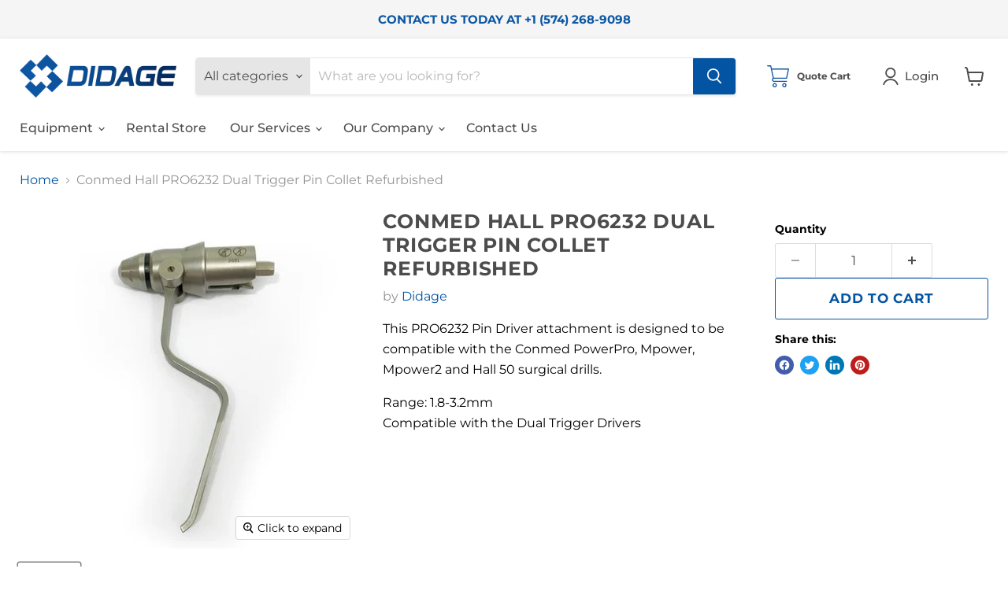

--- FILE ---
content_type: text/javascript; charset=utf-8
request_url: https://www.didage.com/products/conmed-hall-pro6232-dual-trigger-pin-collet.js
body_size: -239
content:
{"id":2548173439059,"title":"Conmed Hall PRO6232 Dual Trigger Pin Collet Refurbished","handle":"conmed-hall-pro6232-dual-trigger-pin-collet","description":"\u003cp\u003eThis PRO6232 Pin Driver attachment is designed to be compatible with the Conmed PowerPro, Mpower, Mpower2 and Hall 50 surgical drills.\u003c\/p\u003e\n\n\u003cp\u003eRange: 1.8-3.2mm\u003cbr\u003e\nCompatible with the Dual Trigger Drivers\u003c\/p\u003e","published_at":"2019-03-07T12:12:37-05:00","created_at":"2019-03-07T12:12:38-05:00","vendor":"Didage","type":"Power Equipment","tags":["Attachment","Brand_Conmed","Category_Power Equipment","Chuck Style_Pin Collet","Condition_Refurbished","Medium Bone","Power Equipment","Specialty_Extremities","Specialty_Large Bone Orthopedic","Specialty_Medium Bone Orthopedic","Specialty_Podiatry","Specialty_Sports Medicine","Surgical equipment","Used Medical","used medical equipment","used medical equipments"],"price":59500,"price_min":59500,"price_max":59500,"available":true,"price_varies":false,"compare_at_price":null,"compare_at_price_min":0,"compare_at_price_max":0,"compare_at_price_varies":false,"variants":[{"id":21759562285139,"title":"Default Title","option1":"Default Title","option2":null,"option3":null,"sku":"PRO6232","requires_shipping":true,"taxable":true,"featured_image":null,"available":true,"name":"Conmed Hall PRO6232 Dual Trigger Pin Collet Refurbished","public_title":null,"options":["Default Title"],"price":59500,"weight":0,"compare_at_price":null,"inventory_management":null,"barcode":null,"requires_selling_plan":false,"selling_plan_allocations":[]}],"images":["\/\/cdn.shopify.com\/s\/files\/1\/0144\/7903\/2403\/products\/Conmed-Hall-PRO6232-Dual-Trigger-Pin-Collet.jpg?v=1563974658"],"featured_image":"\/\/cdn.shopify.com\/s\/files\/1\/0144\/7903\/2403\/products\/Conmed-Hall-PRO6232-Dual-Trigger-Pin-Collet.jpg?v=1563974658","options":[{"name":"Title","position":1,"values":["Default Title"]}],"url":"\/products\/conmed-hall-pro6232-dual-trigger-pin-collet","media":[{"alt":"Conmed Hall PRO6232 Dual Trigger Pin Collet Refurbished-Didage","id":1842277285971,"position":1,"preview_image":{"aspect_ratio":1.0,"height":544,"width":544,"src":"https:\/\/cdn.shopify.com\/s\/files\/1\/0144\/7903\/2403\/products\/Conmed-Hall-PRO6232-Dual-Trigger-Pin-Collet.jpg?v=1563974658"},"aspect_ratio":1.0,"height":544,"media_type":"image","src":"https:\/\/cdn.shopify.com\/s\/files\/1\/0144\/7903\/2403\/products\/Conmed-Hall-PRO6232-Dual-Trigger-Pin-Collet.jpg?v=1563974658","width":544}],"requires_selling_plan":false,"selling_plan_groups":[]}

--- FILE ---
content_type: application/javascript
request_url: https://prism.app-us1.com/?a=69597822&u=https%3A%2F%2Fwww.didage.com%2Fproducts%2Fconmed-hall-pro6232-dual-trigger-pin-collet
body_size: 123
content:
window.visitorGlobalObject=window.visitorGlobalObject||window.prismGlobalObject;window.visitorGlobalObject.setVisitorId('5f7588dd-b78d-4799-96d2-485f45f9a09e', '69597822');window.visitorGlobalObject.setWhitelistedServices('tracking', '69597822');

--- FILE ---
content_type: text/javascript; charset=utf-8
request_url: https://www.didage.com/products/conmed-hall-pro6232-dual-trigger-pin-collet.js
body_size: 524
content:
{"id":2548173439059,"title":"Conmed Hall PRO6232 Dual Trigger Pin Collet Refurbished","handle":"conmed-hall-pro6232-dual-trigger-pin-collet","description":"\u003cp\u003eThis PRO6232 Pin Driver attachment is designed to be compatible with the Conmed PowerPro, Mpower, Mpower2 and Hall 50 surgical drills.\u003c\/p\u003e\n\n\u003cp\u003eRange: 1.8-3.2mm\u003cbr\u003e\nCompatible with the Dual Trigger Drivers\u003c\/p\u003e","published_at":"2019-03-07T12:12:37-05:00","created_at":"2019-03-07T12:12:38-05:00","vendor":"Didage","type":"Power Equipment","tags":["Attachment","Brand_Conmed","Category_Power Equipment","Chuck Style_Pin Collet","Condition_Refurbished","Medium Bone","Power Equipment","Specialty_Extremities","Specialty_Large Bone Orthopedic","Specialty_Medium Bone Orthopedic","Specialty_Podiatry","Specialty_Sports Medicine","Surgical equipment","Used Medical","used medical equipment","used medical equipments"],"price":59500,"price_min":59500,"price_max":59500,"available":true,"price_varies":false,"compare_at_price":null,"compare_at_price_min":0,"compare_at_price_max":0,"compare_at_price_varies":false,"variants":[{"id":21759562285139,"title":"Default Title","option1":"Default Title","option2":null,"option3":null,"sku":"PRO6232","requires_shipping":true,"taxable":true,"featured_image":null,"available":true,"name":"Conmed Hall PRO6232 Dual Trigger Pin Collet Refurbished","public_title":null,"options":["Default Title"],"price":59500,"weight":0,"compare_at_price":null,"inventory_management":null,"barcode":null,"requires_selling_plan":false,"selling_plan_allocations":[]}],"images":["\/\/cdn.shopify.com\/s\/files\/1\/0144\/7903\/2403\/products\/Conmed-Hall-PRO6232-Dual-Trigger-Pin-Collet.jpg?v=1563974658"],"featured_image":"\/\/cdn.shopify.com\/s\/files\/1\/0144\/7903\/2403\/products\/Conmed-Hall-PRO6232-Dual-Trigger-Pin-Collet.jpg?v=1563974658","options":[{"name":"Title","position":1,"values":["Default Title"]}],"url":"\/products\/conmed-hall-pro6232-dual-trigger-pin-collet","media":[{"alt":"Conmed Hall PRO6232 Dual Trigger Pin Collet Refurbished-Didage","id":1842277285971,"position":1,"preview_image":{"aspect_ratio":1.0,"height":544,"width":544,"src":"https:\/\/cdn.shopify.com\/s\/files\/1\/0144\/7903\/2403\/products\/Conmed-Hall-PRO6232-Dual-Trigger-Pin-Collet.jpg?v=1563974658"},"aspect_ratio":1.0,"height":544,"media_type":"image","src":"https:\/\/cdn.shopify.com\/s\/files\/1\/0144\/7903\/2403\/products\/Conmed-Hall-PRO6232-Dual-Trigger-Pin-Collet.jpg?v=1563974658","width":544}],"requires_selling_plan":false,"selling_plan_groups":[]}